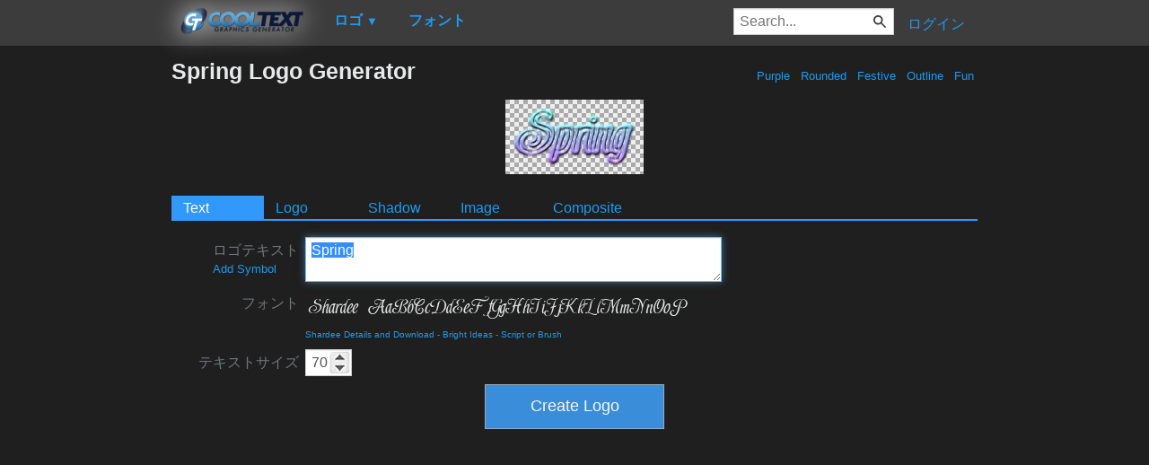

--- FILE ---
content_type: text/html; charset=utf-8
request_url: https://www.google.com/recaptcha/api2/aframe
body_size: 266
content:
<!DOCTYPE HTML><html><head><meta http-equiv="content-type" content="text/html; charset=UTF-8"></head><body><script nonce="tkdmge0yvgx4zv5iWv9YFg">/** Anti-fraud and anti-abuse applications only. See google.com/recaptcha */ try{var clients={'sodar':'https://pagead2.googlesyndication.com/pagead/sodar?'};window.addEventListener("message",function(a){try{if(a.source===window.parent){var b=JSON.parse(a.data);var c=clients[b['id']];if(c){var d=document.createElement('img');d.src=c+b['params']+'&rc='+(localStorage.getItem("rc::a")?sessionStorage.getItem("rc::b"):"");window.document.body.appendChild(d);sessionStorage.setItem("rc::e",parseInt(sessionStorage.getItem("rc::e")||0)+1);localStorage.setItem("rc::h",'1768745221719');}}}catch(b){}});window.parent.postMessage("_grecaptcha_ready", "*");}catch(b){}</script></body></html>